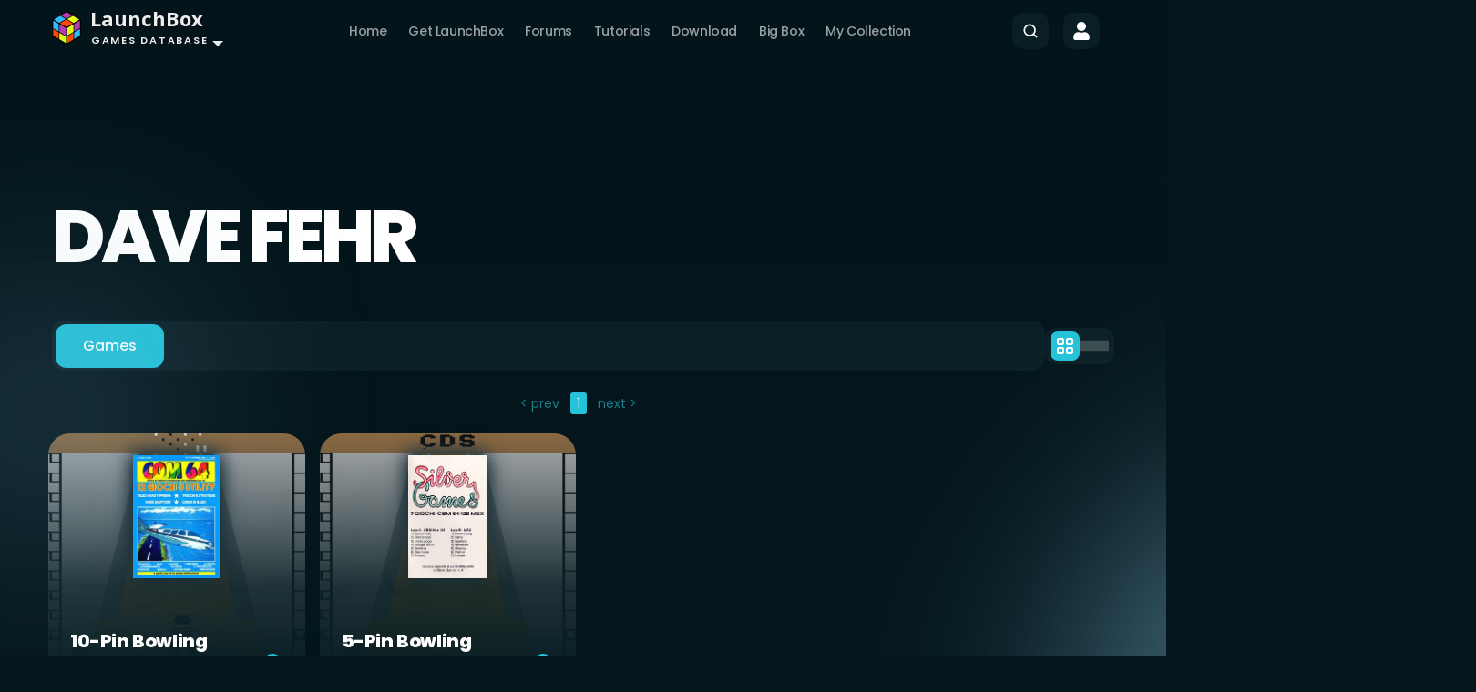

--- FILE ---
content_type: text/html; charset=utf-8
request_url: https://gamesdb.launchbox-app.com/developers/games/32494-dave-fehr
body_size: 27754
content:
  
<!DOCTYPE html>
<html lang="en">
<head>
    <meta charset="UTF-8" />
    <meta http-equiv="X-UA-Compatible" content="IE=edge" />
    <meta name="viewport" content="width=device-width, initial-scale=1.0" />
    <meta name="description" content="" />
    <meta name="keywords" content="Dave Fehr, LaunchBox Games Database, LaunchBox, Games, Database" />
    <title>Dave Fehr Games - LaunchBox Games Database</title>
    <link rel="stylesheet" href="/Theme/Styles/Main.css" />
    <link rel="stylesheet" href="/Theme/Styles/rateit.css" />
    <link rel="stylesheet" href="/LaunchBox.GamesDatabase.Web.Site.styles.css" />
    <link rel="stylesheet" type="text/css" href="https://cdnjs.cloudflare.com/ajax/libs/tooltipster/4.2.8/css/tooltipster.bundle.min.css" />
    <link href="https://cdn.jsdelivr.net/npm/bootstrap@5.3.0-alpha1/dist/css/bootstrap.min.css" rel="stylesheet" integrity="sha384-GLhlTQ8iRABdZLl6O3oVMWSktQOp6b7In1Zl3/Jr59b6EGGoI1aFkw7cmDA6j6gD" crossorigin="anonymous" />
    <link rel="stylesheet" href="/Theme/Styles/modal.css" />
    <link href="https://cdn.jsdelivr.net/npm/select2@4.1.0-rc.0/dist/css/select2.min.css" rel="stylesheet" />
    <link rel="preconnect" href="https://fonts.googleapis.com" />
    <link rel="preconnect" href="https://fonts.gstatic.com" crossorigin />
    <link rel="stylesheet" href="https://fonts.googleapis.com/css?family=Open+Sans:400italic,700italic,400,700&#038;subset=latin,latin-ext" type="text/css" media="all"/>
    <link href="https://fonts.googleapis.com/css2?family=Poppins:wght@100;200;300;400;500;600;700;800;900&display=swap" rel="stylesheet" />
    <link rel="apple-touch-icon" sizes="57x57" href="/apple-touch-icon-57x57.png">
    <link rel="apple-touch-icon" sizes="60x60" href="/apple-touch-icon-60x60.png">
    <link rel="apple-touch-icon" sizes="72x72" href="/apple-touch-icon-72x72.png">
    <link rel="apple-touch-icon" sizes="76x76" href="/apple-touch-icon-76x76.png">
    <link rel="apple-touch-icon" sizes="114x114" href="/apple-touch-icon-114x114.png">
    <link rel="apple-touch-icon" sizes="120x120" href="/apple-touch-icon-120x120.png">
    <link rel="icon" type="image/png" href="/favicon-32x32.png" sizes="32x32">
    <link rel="icon" type="image/png" href="/favicon-96x96.png" sizes="96x96">
    <link rel="icon" type="image/png" href="/favicon-16x16.png" sizes="16x16">
    <link rel="manifest" href="/manifest.json">
    <link rel="mask-icon" href="/safari-pinned-tab.svg" color="#5bbad5">
    <meta name="msapplication-TileColor" content="#da532c">
    <meta name="theme-color" content="#ffffff">
    
        <style>
            .heroContainer {
                padding-top: 80px;
                padding-bottom: 0px;
            }
        </style>

    <script>
    !function(f,b,e,v,n,t,s)
    {if(f.fbq)return;n=f.fbq=function(){n.callMethod?
    n.callMethod.apply(n,arguments):n.queue.push(arguments)};
    if(!f._fbq)f._fbq=n;n.push=n;n.loaded=!0;n.version='2.0';
    n.queue=[];t=b.createElement(e);t.async=!0;
    t.src=v;s=b.getElementsByTagName(e)[0];
    s.parentNode.insertBefore(t,s)}(window, document,'script',
    'https://connect.facebook.net/en_US/fbevents.js');
    fbq('init', '1590234882154525');
    fbq('track', 'PageView');
    </script>
    <noscript><img height="1" width="1" style="display:none" src="https://www.facebook.com/tr?id=1590234882154525&ev=PageView&noscript=1"/></noscript>
</head>
<script async src="https://www.googletagmanager.com/gtag/js?id=G-VXPEGZZ91W"></script>
<script>
    window.dataLayer = window.dataLayer || [];
    function gtag() { dataLayer.push(arguments); }
    gtag('js', new Date());

    gtag('config', 'G-VXPEGZZ91W');
</script>
<body>
<nav b-d30uifmedx class="navbar navbar-expand-lg" style="position: sticky; top: 0px;">
    <div b-d30uifmedx class="mainContainer navContainer">
        <div b-d30uifmedx class="nav-item dropdown">
            <div b-d30uifmedx class="navbar-brand navbar-brand-gdb dropdown-toggle user-select-none" role="button" data-bs-toggle="dropdown" aria-expanded="false">
                <img b-d30uifmedx src="/Resources/Images/logo.png" /><span b-d30uifmedx class="title">LaunchBox</span><br b-d30uifmedx /><span b-d30uifmedx class="subtitle">Games Database</span>
            </div>
            <ul b-d30uifmedx class="dropdown-menu brand-dropdown">
                <li b-d30uifmedx><a class="dropdown-item" href="/">Platforms</a></li>
                <li b-d30uifmedx><a class="dropdown-item" href="/developers">Developers</a></li>
                <li b-d30uifmedx><a class="dropdown-item" href="/publishers">Publishers</a></li>
                <li b-d30uifmedx><a class="dropdown-item" href="/genres">Genres</a></li>
                <li b-d30uifmedx class="dropdown-divider"></li>
                <li b-d30uifmedx><a class="dropdown-item" href="/games/search"><img b-d30uifmedx src="/Theme/Images/SearchIcon.svg" /> Search</a></li>
                        <li b-d30uifmedx><a class="dropdown-item" href="/account/sign-in/https%3A//gamesdb.launchbox-app.com/developers/games/32494-dave-fehr"><img b-d30uifmedx src="/Theme/Images/PlusIcon.svg" /> Add New Game</a></li>
            </ul>
        </div>
        <button b-d30uifmedx class="navbar-toggler" type="button" data-bs-toggle="collapse" data-bs-target="#navbarSupportedContent"
                aria-controls="navbarSupportedContent" aria-expanded="false" aria-label="Toggle navigation">
            <span b-d30uifmedx class="navbar-toggler-icon"></span>
        </button>
        <div b-d30uifmedx class="collapse navbar-collapse" id="navbarSupportedContent">
            <ul b-d30uifmedx class="navbar-nav mx-auto mb-2 mb-lg-0">
                <li b-d30uifmedx class="nav-item">
                    <a class="nav-link" href="/">Home</a>
                </li>
                <li b-d30uifmedx class="nav-item">
                    <a b-d30uifmedx class="nav-link" href="https://www.launchbox-app.com/">Get LaunchBox</a>
                </li>
                <li b-d30uifmedx class="nav-item">
                    <a b-d30uifmedx class="nav-link" href="https://forums.launchbox-app.com/">Forums</a>
                </li>
                <li b-d30uifmedx class="nav-item">
                    <a b-d30uifmedx class="nav-link" href="https://www.youtube.com/playlist?list=PL6pTDaHeAz-WMcNURVPU-1xLN_TVpT3FB">Tutorials</a>
                </li>
                <li b-d30uifmedx class="nav-item">
                    <a b-d30uifmedx class="nav-link" href="https://www.launchbox-app.com/download">Download</a>
                </li>
                <li b-d30uifmedx class="nav-item">
                    <a b-d30uifmedx class="nav-link" href="https://www.launchbox-app.com/big-box">Big Box</a>
                </li>
                        <li b-d30uifmedx class="nav-item">
                            <a class="nav-link" href="/collection/games">My Collection</a>
                        </li>
            </ul>
            <div b-d30uifmedx class="d-flex">
                <div b-d30uifmedx class="navSearch">
                    <form role="search">
                        <div b-d30uifmedx class="input-group">
                            <img src="/Theme/Images/SearchIcon.svg" alt="" />
                            <input b-d30uifmedx class="search" type="text" placeholder="Search" style="display: none;" />
                        </div>
                    </form>
                </div>
                    <a class="navProfile" href="/account/sign-in">
                        <img src="/Theme/Images/ProfileIcon.svg" alt="Profile" />
                    </a>
            </div>
        </div>
    </div>
</nav>
<section class="heroSection">
    <div class="mainContainer heroContainer">
            
    <div b-ghd5aqhaya class="developer-hero heading">
        <h1 b-ghd5aqhaya>Dave Fehr</h1>
        <p b-ghd5aqhaya>
            
        </p>
    </div>

    </div>
    </section>
    




<div b-ghd5aqhaya class="mainContainer">
    <div b-ghd5aqhaya class="gameTabs">
        <div b-ghd5aqhaya class="tabHeader">
            <ul b-ghd5aqhaya class="nav nav-tabs">
                <li b-ghd5aqhaya class="nav-item">
                    <a class="nav-link active" href="/developers/games/32494-dave-fehr">Games</a>
                </li>
            </ul>
            
    <div class="displayStyle show" id="gridAndList">
        <div class="style active" id="gridDisplay">
            <img src="/Theme/Images/GridIcon.svg" alt="grid">
        </div>
        <div class="style " id="listDisplay">
            <img src="/Theme/Images/ListIcon.svg" alt="list">
        </div>
    </div>

            
        </div>
        <div b-ghd5aqhaya class="tab-content">
            


    <div b-vc2zqgtrpa class="pagination-wrapper">
        <ul b-vc2zqgtrpa class="pagination-lg justify-content-center"></ul>
    </div>
    <div b-vc2zqgtrpa class="tab-pane fade show active" id="video-game-card-tab-pane" role="tabpanel" aria-labelledby="video-game-card-tab" tabindex="0">
        <div b-vc2zqgtrpa class="gameCardsContainer">
            <div b-vc2zqgtrpa class="row " id="cardsContainer">
                    <div b-vc2zqgtrpa class="games-grid-card col-xl-3 col-lg-4 col-md-6 col-sm-6 col-12 px-2 mb-3">
                         <a class="list-item link-no-underline" href="/games/details/86395-10-pin-bowling">
                            <div b-vc2zqgtrpa class="gameCard">
                                <div b-vc2zqgtrpa class="cardImgPart">
                                            <img b-vc2zqgtrpa src="https://images.launchbox-app.com/9d08c3c5-b777-43a0-b4cd-9b615c2fefa7.png" alt="10-Pin Bowling" />
                                             <div b-vc2zqgtrpa class="imgOver">
                                                <img b-vc2zqgtrpa src="https://images.launchbox-app.com/669a0e1c-48c8-437d-a04f-8d62f149135c.jpg" alt="10-Pin Bowling" />
                                            </div>
                                </div>
                                <div b-vc2zqgtrpa class="cardContent">
                                    <div b-vc2zqgtrpa class="cardHeading">
                                        <div b-vc2zqgtrpa class="cardTitle">
                                            <h3 b-vc2zqgtrpa>10-Pin Bowling</h3>
                                            <p b-vc2zqgtrpa>Commodore 64</p>
                                        </div>
                                        <div b-vc2zqgtrpa class="cardHeadingIcons d-flex align-items-center">
                                            <div b-vc2zqgtrpa class="addToCollection icon-hover">
                                                <img src="/Theme/Images/PlusIcon.svg" alt="">
                                            </div>

                                            <div b-vc2zqgtrpa class="addToCollectionDropdown hide">
                                                <h6 b-vc2zqgtrpa>Add to collection</h6>
                                                <li b-vc2zqgtrpa href="javascript:"
                                                    class="add-to-collection-item"
                                                    data-gameid="86395"
                                                    data-listid="">
                                                    Default Collection
                                                </li>
                                            </div>
                                        </div>
                                    </div>
                                    <div b-vc2zqgtrpa class="contentHeading">
                                        <div b-vc2zqgtrpa class="releaseDate">
                                            <span b-vc2zqgtrpa>Released</span>
                                            <h5 b-vc2zqgtrpa>1984</h5>
                                        </div>
                                        <div b-vc2zqgtrpa class="ratings">
                                            <div b-vc2zqgtrpa class="rateit-container">
                                                <div b-vc2zqgtrpa 
                                                    id="rateit-86395" 
                                                    class="rateit"
                                                    data-gameid="86395"
                                                    data-rateit-starwidth="24" 
                                                    data-rateit-starheight="24" 
                                                    data-rateit-value="4.26190476190476" 
                                                    data-rateit-ispreset="true" 
                                                    data-rateit-min="0" 
                                                    data-rateit-max="5" 
                                                    data-rateit-resetable="false"
                                                    ></div>
                                                    <p b-vc2zqgtrpa class="ratings-values">
                                                        Community Rating: <span b-vc2zqgtrpa id="communityRating-86395">4.26</span>
                                                        <br b-vc2zqgtrpa />
                                                        Total Votes: <span b-vc2zqgtrpa id="totalVotes-86395">21</span>
                                                        <br b-vc2zqgtrpa />
                                                        
                                                    </p>
                                            </div>
                                            <div b-vc2zqgtrpa class="ratings-short">
                                                    <img src="/Theme/Images/StarFilled.svg" alt="star">
                                                    <h6 b-vc2zqgtrpa id="yourRatingShort-86395">4.3</h6>
                                            </div>
                                        </div>
                                    </div>
                                    <p b-vc2zqgtrpa>
                                        It's time to go down your local alley and have a game of bowling. 
The game is viewed from behind your bowler at a...
                                    </p>
                                </div>
                            </div>
                        </a>
                    </div>
                    <div b-vc2zqgtrpa class="games-grid-card col-xl-3 col-lg-4 col-md-6 col-sm-6 col-12 px-2 mb-3">
                         <a class="list-item link-no-underline" href="/games/details/86557-5-pin-bowling">
                            <div b-vc2zqgtrpa class="gameCard">
                                <div b-vc2zqgtrpa class="cardImgPart">
                                            <img b-vc2zqgtrpa src="https://images.launchbox-app.com/3f79c29e-dd4f-4968-9685-4f356b2758de.png" alt="5-Pin Bowling" />
                                             <div b-vc2zqgtrpa class="imgOver">
                                                <img b-vc2zqgtrpa src="https://images.launchbox-app.com/77de0d06-521c-4703-9529-f8c8b6569139.png" alt="5-Pin Bowling" />
                                            </div>
                                </div>
                                <div b-vc2zqgtrpa class="cardContent">
                                    <div b-vc2zqgtrpa class="cardHeading">
                                        <div b-vc2zqgtrpa class="cardTitle">
                                            <h3 b-vc2zqgtrpa>5-Pin Bowling</h3>
                                            <p b-vc2zqgtrpa>Commodore 64</p>
                                        </div>
                                        <div b-vc2zqgtrpa class="cardHeadingIcons d-flex align-items-center">
                                            <div b-vc2zqgtrpa class="addToCollection icon-hover">
                                                <img src="/Theme/Images/PlusIcon.svg" alt="">
                                            </div>

                                            <div b-vc2zqgtrpa class="addToCollectionDropdown hide">
                                                <h6 b-vc2zqgtrpa>Add to collection</h6>
                                                <li b-vc2zqgtrpa href="javascript:"
                                                    class="add-to-collection-item"
                                                    data-gameid="86557"
                                                    data-listid="">
                                                    Default Collection
                                                </li>
                                            </div>
                                        </div>
                                    </div>
                                    <div b-vc2zqgtrpa class="contentHeading">
                                        <div b-vc2zqgtrpa class="releaseDate">
                                            <span b-vc2zqgtrpa>Released</span>
                                            <h5 b-vc2zqgtrpa>1984</h5>
                                        </div>
                                        <div b-vc2zqgtrpa class="ratings">
                                            <div b-vc2zqgtrpa class="rateit-container">
                                                <div b-vc2zqgtrpa 
                                                    id="rateit-86557" 
                                                    class="rateit"
                                                    data-gameid="86557"
                                                    data-rateit-starwidth="24" 
                                                    data-rateit-starheight="24" 
                                                    data-rateit-value="3.75" 
                                                    data-rateit-ispreset="true" 
                                                    data-rateit-min="0" 
                                                    data-rateit-max="5" 
                                                    data-rateit-resetable="false"
                                                    ></div>
                                                    <p b-vc2zqgtrpa class="ratings-values">
                                                        Community Rating: <span b-vc2zqgtrpa id="communityRating-86557">3.75</span>
                                                        <br b-vc2zqgtrpa />
                                                        Total Votes: <span b-vc2zqgtrpa id="totalVotes-86557">8</span>
                                                        <br b-vc2zqgtrpa />
                                                        
                                                    </p>
                                            </div>
                                            <div b-vc2zqgtrpa class="ratings-short">
                                                    <img src="/Theme/Images/StarFilled.svg" alt="star">
                                                    <h6 b-vc2zqgtrpa id="yourRatingShort-86557">3.8</h6>
                                            </div>
                                        </div>
                                    </div>
                                    <p b-vc2zqgtrpa>
                                        It's time to go down your local alley and have a game of bowling. The game is viewed from behind your bowler at a...
                                    </p>
                                </div>
                            </div>
                        </a>
                    </div>
            </div>
        </div>
    </div>
    <div b-vc2zqgtrpa class="pagination-wrapper">
        <ul b-vc2zqgtrpa class="pagination-lg justify-content-center"></ul>
    </div>
    <div b-vc2zqgtrpa id="addModal" class="modal fade" tabindex="-1" role="dialog" data-bs-backdrop="static" data-bs-keyboard="false">
        <div b-vc2zqgtrpa class="modal-dialog">
            <div b-vc2zqgtrpa class="modal-content">
                <div b-vc2zqgtrpa class="modal-header">
                    <h2 b-vc2zqgtrpa class="modal-title">Add to New Collection</h2>
                    <button b-vc2zqgtrpa type="button" class="close" data-bs-dismiss="modal" aria-label="Close">
                        <img src="/Theme/Images/Close.svg" alt="close" />
                    </button>
                </div>
                <div b-vc2zqgtrpa class="modal-body">
                    <input b-vc2zqgtrpa id="name" type="text" placeholder="Enter name" />
                </div>
                <div b-vc2zqgtrpa class="modal-footer">
                    <button b-vc2zqgtrpa id="save-loading" class="btn-main btn-filled" disabled type="button" style="display: none;">
                        <img src="/Theme/Images/cropped-pacman.gif" alt="Working..." style="height: 28px;" />
                    </button>
                    <button b-vc2zqgtrpa id="save" type="button" class="btn-main btn-primary">Save</button>
                </div>
            </div>
        </div>
    </div>

        </div>
    </div> 
</div>
    <div class="dmtop">Scroll to Top</div>
    <footer>
        <div class="mainContainer footerContainer">
            <a class="navbar-brand navbar-brand-gdb" href="/">
                <img src="/Resources/Images/logo.png"/> <span class="title">LaunchBox</span><br/><span class="subtitle">Games Database</span>
            </a>
            <ul class="footerLinks">
                <li>
                    
                </li>
            </ul>
        </div>
    </footer>
    <script src="https://code.jquery.com/jquery-3.6.4.min.js" integrity="sha256-oP6HI9z1XaZNBrJURtCoUT5SUnxFr8s3BzRl+cbzUq8=" crossorigin="anonymous"></script>
    <script src="https://cdnjs.cloudflare.com/ajax/libs/tooltipster/4.2.8/js/tooltipster.bundle.min.js"></script>
    <script src="https://cdnjs.cloudflare.com/ajax/libs/jquery-validate/1.19.5/jquery.validate.min.js"></script>
    <script src="https://cdn.jsdelivr.net/npm/bootstrap@5.3.0-alpha1/dist/js/bootstrap.bundle.min.js" integrity="sha384-w76AqPfDkMBDXo30jS1Sgez6pr3x5MlQ1ZAGC+nuZB+EYdgRZgiwxhTBTkF7CXvN" crossorigin="anonymous"></script>
    <script src="https://cdn.jsdelivr.net/npm/select2@4.1.0-rc.0/dist/js/select2.min.js"></script>
    <script src="https://cdnjs.cloudflare.com/ajax/libs/bootstrap-datepicker/1.6.0/js/bootstrap-datepicker.min.js"></script>
    <script src="https://cdnjs.cloudflare.com/ajax/libs/moment.js/2.30.1/moment.min.js"></script>
    <script src="/Theme/Scripts/lightbox.bundle.min.js"></script>
    <script src="/Theme/Scripts/jquery.simplePagination.js"></script>
    <script src="/Theme/Scripts/custom.js?v=6"></script>
    <script src="/Theme/Scripts/jquery.rateit.min.js"></script>
    
    
    <script>     
    
    function toggleListView(isGridView) {
        if (isGridView) {
            $("#gridDisplay").addClass("active");
            $("#listDisplay").removeClass("active");
            $("#cardsContainer").removeClass("listViewCard")
        }
        else {
            $("#listDisplay").addClass("active");
            $("#gridDisplay").removeClass("active");
            $("#cardsContainer").addClass("listViewCard");
        }

    }

    $("#gridDisplay").click(function () {
        toggleListView(true)
    });

    $("#listDisplay").click(function () {
        toggleListView(false)
    });
    
    $(".addToCollection").click(function (e) {
        e.stopPropagation();
        e.preventDefault();

                window.location = "/account/sign-in/https%3A//gamesdb.launchbox-app.com/developers/games/32494-dave-fehr";
                })

    $(document).on("click", function (e) {
        var $addToCollectionDropdowns = $(".addToCollectionDropdown");
        $addToCollectionDropdowns.each(function () {
            var $addToCollectionDropdown = $(this);
            if (!$addToCollectionDropdown.is(e.target) && $addToCollectionDropdown.has(e.target).length === 0 && !$addToCollectionDropdown.hasClass("hide")) {
                $addToCollectionDropdown.addClass("hide");
            }
        });
    });


    /* 

        $("#rateit-86395").tooltipster({
            content: $('<p>Community Rating: <span id="communityRating-86395">4.26190476190476</span><br />Total Votes: <span id="totalVotes-86395">21</span><br /></p>'),
            theme: "tooltipster-punk"
        });

        

        $("#rateit-86557").tooltipster({
            content: $('<p>Community Rating: <span id="communityRating-86557">3.75</span><br />Total Votes: <span id="totalVotes-86557">8</span><br /></p>'),
            theme: "tooltipster-punk"
        });

         */

    function resizePagination() {
        var paginationWidth = $(window).width() < 530 ? 4 : 10;
        $(".pagination-lg").pagination({
            currentPage: 1,
            pages: 1,
            displayedPages: paginationWidth,
            edges: 1,
            selectOnClick: false,
            prevText: '&lt; prev',
            nextText: 'next &gt;',
            ellipsePageSet: false,
            onPageClick: function (page, event) {
                window.location.href = "/developers/games/32494-dave-fehr" + "/page/" + page;
            }
        });
    }

    resizePagination();
    $(window).on("resize", resizePagination);

    function showRating(e) {
        e.stopPropagation();
        e.preventDefault();
        $(this).siblings(".rateit-container").addClass("active");
    }

    $(".ratings-short").mouseenter(showRating);
    $(".ratings-short").click(showRating);

    function hideRating(e) {
        e.stopPropagation();
        e.preventDefault();
        $(this).removeClass("active");
    }

    $(".rateit-container").mouseleave(hideRating);

    $(document).on("click", function (e) {
        var $rateitContainers = $(".rateit-container");
        $rateitContainers.each(function () {
            var $rateitContainer = $(this);
            if (!$rateitContainer.is(e.target) && $rateitContainer.has(e.target).length === 0 && $rateitContainer.hasClass("active")) {
                $rateitContainer.removeClass("active");
            }
        });
    });
     
    $(".rateit").click(function (e) {
        e.cancelBubble = true;
        e.stopPropagation();
        return false;
    });

    $(".rateit").bind("rated", function (event, value) {

                window.location = "/account/sign-in/https%3A//gamesdb.launchbox-app.com/developers/games/32494-dave-fehr";
                        event.cancelButton = true;
            event.stopPropagation();
            return false;
    });

    $(".add-to-collection-item").click(function (e) {
        e.stopPropagation();
        e.preventDefault();


                window.location = "/account/sign-in/https%3A//gamesdb.launchbox-app.com/developers/games/32494-dave-fehr";
                event.cancelButton = true;
                event.stopPropagation();
                return false;
            
    });

    $("#addModal").on("shown.bs.modal", function () {
        $("#name").focus();
    });

    $("#name").bind("keypress", function (e) {
        if ((e.keyCode || e.which) === 13) {
            $("#save").click();
        }
    });

    $(".add-to-new-collection").click(function (e) {
        e.stopPropagation();
        e.preventDefault();

        $("#name").val("");
        $("#save").attr("data-gameid", $(this).attr("data-gameid"));
        $("#addModal").modal("show");
    });

    $("#save").click(function () {


                window.location = "/account/sign-in/https%3A//gamesdb.launchbox-app.com/developers/games/32494-dave-fehr";
                event.cancelButton = true;
                event.stopPropagation();
                return false;
            
    });

</script>


</body>
</html>

--- FILE ---
content_type: image/svg+xml
request_url: https://gamesdb.launchbox-app.com/Theme/Images/StarHoverFilled.svg
body_size: 780
content:
<svg xmlns="http://www.w3.org/2000/svg" xmlns:xlink="http://www.w3.org/1999/xlink" width="24px" height="24px" viewBox="0 0 24 24" version="1.1">
<g id="surface1">
<path style=" stroke:none;fill-rule:evenodd;fill:#25d984;fill-opacity:1;" d="M 17.5625 21 C 17.402344 21 17.246094 20.964844 17.097656 20.886719 L 12 18.222656 L 6.902344 20.886719 C 6.5625 21.0625 6.15625 21.035156 5.851562 20.808594 C 5.542969 20.585938 5.386719 20.207031 5.453125 19.832031 L 6.425781 14.203125 L 2.304688 10.21875 C 2.03125 9.953125 1.929688 9.554688 2.046875 9.191406 C 2.164062 8.828125 2.480469 8.5625 2.855469 8.511719 L 8.554688 7.683594 L 11.105469 2.554688 C 11.441406 1.875 12.558594 1.875 12.894531 2.554688 L 15.445312 7.683594 L 21.144531 8.511719 C 21.523438 8.5625 21.835938 8.828125 21.953125 9.191406 C 22.070312 9.554688 21.96875 9.953125 21.695312 10.21875 L 17.574219 14.203125 L 18.546875 19.832031 C 18.613281 20.207031 18.457031 20.585938 18.152344 20.808594 C 17.976562 20.9375 17.769531 21 17.5625 21 Z M 17.5625 21 "/>
</g>
</svg>

--- FILE ---
content_type: image/svg+xml
request_url: https://gamesdb.launchbox-app.com/Theme/Images/StarUnfilled.svg
body_size: 1427
content:
<?xml version="1.0" encoding="UTF-8"?>
<svg xmlns="http://www.w3.org/2000/svg" xmlns:xlink="http://www.w3.org/1999/xlink" width="24px" height="24px" viewBox="0 0 24 24" version="1.1">
<defs>
<filter id="alpha" filterUnits="objectBoundingBox" x="0%" y="0%" width="100%" height="100%">
  <feColorMatrix type="matrix" in="SourceGraphic" values="0 0 0 0 1 0 0 0 0 1 0 0 0 0 1 0 0 0 1 0"/>
</filter>
<mask id="mask0">
  <g filter="url(#alpha)">
<rect x="0" y="0" width="24" height="24" style="fill:rgb(0%,0%,0%);fill-opacity:0.2;stroke:none;"/>
  </g>
</mask>
<clipPath id="clip1">
  <rect x="0" y="0" width="24" height="24"/>
</clipPath>
<g id="surface7" clip-path="url(#clip1)">
<path style=" stroke:none;fill-rule:evenodd;fill:rgb(14.509804%,76.078431%,85.098039%);fill-opacity:1;" d="M 17.5625 21 C 17.402344 21 17.246094 20.964844 17.097656 20.886719 L 12 18.222656 L 6.902344 20.886719 C 6.5625 21.0625 6.15625 21.035156 5.851562 20.808594 C 5.542969 20.585938 5.386719 20.207031 5.453125 19.832031 L 6.425781 14.203125 L 2.304688 10.21875 C 2.03125 9.953125 1.929688 9.554688 2.046875 9.191406 C 2.164062 8.828125 2.480469 8.5625 2.855469 8.511719 L 8.554688 7.683594 L 11.105469 2.554688 C 11.441406 1.875 12.558594 1.875 12.894531 2.554688 L 15.445312 7.683594 L 21.144531 8.511719 C 21.523438 8.5625 21.835938 8.828125 21.953125 9.191406 C 22.070312 9.554688 21.96875 9.953125 21.695312 10.21875 L 17.574219 14.203125 L 18.546875 19.832031 C 18.613281 20.207031 18.457031 20.585938 18.152344 20.808594 C 17.976562 20.9375 17.769531 21 17.5625 21 Z M 17.5625 21 "/>
</g>
</defs>
<g id="surface1">
<use xlink:href="#surface7" mask="url(#mask0)"/>
</g>
</svg>


--- FILE ---
content_type: text/javascript
request_url: https://gamesdb.launchbox-app.com/Theme/Scripts/custom.js?v=6
body_size: 5201
content:
$(window).scroll(function () {
    if ($(this).scrollTop() > 1) {
        $(".dmtop").css({ bottom: "40px" });
    } else {
        $(".dmtop").css({ bottom: "-100px" });
    }
});

$(".dmtop").click(function () {
    $("html, body").animate({ scrollTop: "0px" }, 100);
    return false;
});

function parseSearchValue(query) {
    const regex = new RegExp("[^\\s:]+:", "g");
    let matches = Array.from(query.matchAll(regex)).sort((a, b) => b.index - a.index);
    let remaining = query;

    let queryValues = {};

    while (matches.length > 0) {
        const lastIndex = remaining.length;
        const { 0: match, index } = matches[0];
        const searchKey = match.substr(0, match.length - 1).toLowerCase();
        const searchSb = remaining.substr(index + match.length, lastIndex - (index + match.length))

        switch (searchKey) {
            case "platform":
            case "plat":
                queryValues = addToQueries(queryValues, "platform", searchSb);
                break;
            case "developer":
            case "dev":
                queryValues = addToQueries(queryValues, "developer", searchSb);
                break;
            case "publisher":
            case "pub":
                queryValues = addToQueries(queryValues, "publisher", searchSb);
                break;
            case "genre":
                queryValues = addToQueries(queryValues, "genre", searchSb);
                break;
            case "gametype":
                queryValues = addToQueries(queryValues, "gameType", searchSb);
                break;
            case "maxplayer":
            case "maxplayers":
                if (parseInt(searchSb) || searchSb == 0) {
                    queryValues = addToQueries(queryValues, "maxPlayer", parseInt(searchSb).toString());
                }
                break;
            case "overview":
               queryValues = addToQueries(queryValues, "overview", searchSb);
               break;
            case "title":
               queryValues = addToQueries(queryValues, "title", searchSb);
               break;
            case "cooperative":
            case "coop":
                queryValues = handleCooperative(queryValues, "cooperative", searchSb);
                break;
            case "esrb":
                queryValues = addToQueries(queryValues, "esrb", searchSb);
                break;
        }
        remaining = remaining.slice(0, index);
        matches = Array.from(remaining.matchAll(regex)).sort((a, b) => b.index - a.index)
    }

    if (Object.keys(queryValues).length > 0) {
        let result = remaining.trim() + "?";
        for (let searchkey in queryValues) {
            result += searchkey + "=" + queryValues[searchkey].trim() + "&";
        }
        result = result.slice(0, result.length - 1);
        return encodeURI(result);
    }

    return encodeURI(remaining.trim());
} 
function addToQueries(queryValues, searchKey, searchSb) {
    if (searchSb.length > 2 || searchKey == "maxPlayer") {
        if (queryValues[searchKey]) {
            if (searchKey == "title" || searchKey == "overview") {
                queryValues[searchKey] = searchSb.trim();
            }
            else if (!queryValues[searchKey].toLowerCase().includes(searchSb.trim().toLowerCase())) {
                queryValues[searchKey] = queryValues[searchKey] + "," + searchSb.trim();
            }
        }
        else {
            queryValues[searchKey] = searchSb.trim();
        }
    }
    return queryValues;
}

function handleCooperative(queryValues, searchKey, searchSb) {
    let query = searchSb.trim().toLowerCase()
    if (query === "true" || query === "yes") {
        if (queryValues[searchKey] === "false") {
            delete queryValues[searchKey]
            return queryValues;
        }
        return addToQueries(queryValues, searchKey, "true");
    }
    else if (query === "false" || query === "no") {
        if (queryValues[searchKey] === "true") {
            delete queryValues[searchKey]
            return queryValues;
        }
        return addToQueries(queryValues, searchKey, "false");
    }
    return queryValues;
}
$(".search").keypress(function (e) {
    if (e.which === 13) {
        window.location.href = "/games/results/" + parseSearchValue($(this).val());
        return false;
    }
});
$("#searchButton").click(function (e) {
    window.location.href = "/games/results/" + parseSearchValue($("#search").val());
    return false;
})

$(".navSearch").click(function () {
    $(this).find(".search").show();
    $(this).find(".search").focus();
});

$(".navSearch").focusout(function () {
    $(this).find(".search").hide();
});

function resizeTextarea() {
    if (this.scrollHeight > 800) {
        this.style.height = "800px";
        this.style.overflowY = "scroll";
    }
    else {
        this.style.height = "auto";
        this.style.height = (this.scrollHeight) + "px";
        this.style.overflowY = "hidden";
    }
}
function resizeAllTextarea() {
    $("textarea").each(resizeTextarea);
}
$("textarea").each(function () {
    this.style.height = (this.scrollHeight) + "px";
    this.style.overflowY = "hidden";
}).on("input", resizeTextarea);

$(window).on("resize", resizeAllTextarea);

$(".modal").on("shown.bs.modal", function () {
    $(this).find("textarea").each(function () {
        this.style.height = (this.scrollHeight) + "px";
        this.style.overflowY = "hidden";
    });
});